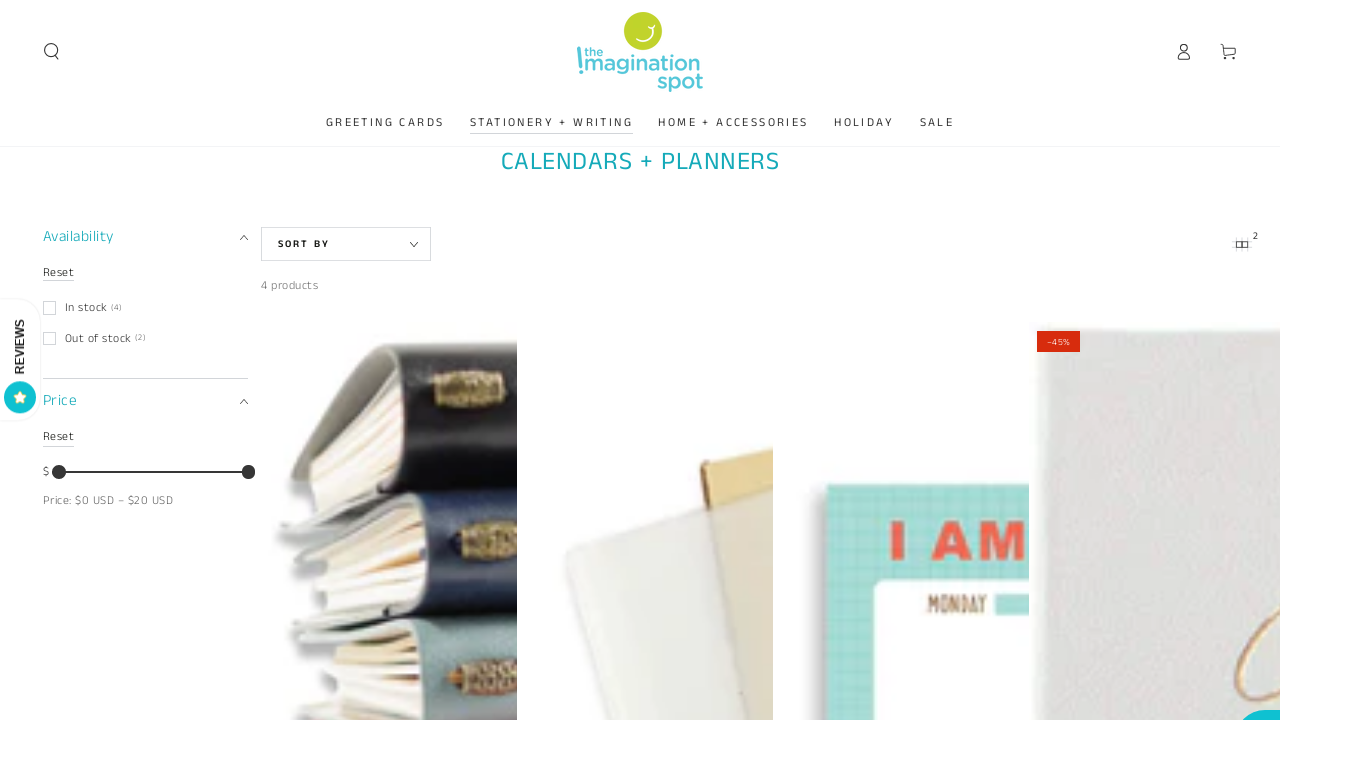

--- FILE ---
content_type: text/css
request_url: https://www.theimaginationspot.com/cdn/shop/t/16/assets/component-search.css?v=44442862756793379551696610072
body_size: 458
content:
.search-modal--open{overflow:hidden}.search-modal--open .transition-content,.search-modal--open .announcement-bar,.search-modal--open .header-wrapper{padding-inline-end:var(--scrollbar-width)}.search-modal--open .shopify-section-header-hidden{transform:none}.search-modal--open .header-wrapper{z-index:20}.search-modal--open announcement-bar[data-compact=false].marquee .announcement-slider{animation-play-state:paused}.search-modal{z-index:30;display:block;height:100%;transition:height var(--duration-long) ease}@media screen and (min-width: 750px){.search-modal{height:100%}.search-modal.searching{height:calc(100vh - var(--announcement-height, 0px) - 48px)}}.search-modal .page-width,.search-modal__content{height:100%}details[open]>.search-modal{padding-inline-end:var(--scrollbar-width);animation:fade-in var(--duration-default) ease}details[open]>.search-modal .modal-overlay{display:block;animation:fade-in var(--duration-default) ease}details[open]>.search-modal .modal-overlay:after{content:"";position:absolute;background-color:rgba(var(--color-overlay),.5);top:100%;left:0;right:0;height:100vh}.js details[open]>.search-modal .modal-overlay:after{cursor:url(cross.svg),url(cross.png),zoom-out}.search-modal__form{height:100%;display:flex;flex-direction:column}.no-js .search-modal__form{justify-content:center}.search-modal__form .field{flex:0 0 auto;align-self:center;width:100%;display:flex;align-items:center;background-color:rgba(var(--color-foreground),.06);border-radius:1rem;column-gap:1.5rem;padding:0 1.5rem;margin-top:calc(calc(var(--header-bottom-position) - var(--announcement-height, 0px) - 5rem) / 2)}.search-modal__form .field.has-recommendation{margin-top:var(--section-padding-top)}.shopify-section-header-sticky:not(.shopify-section-header-hidden) .search-modal__form .field{margin-top:calc(calc(var(--header-bottom-position) - 5rem) / 2)}@media screen and (min-width: 750px){.search-modal__form .field{width:calc(100% + 3rem)}}.search-modal__form .search__input{padding:0;font-size:1.6rem;box-shadow:none;border:none;height:5rem;min-height:auto}.search-modal__form .search__button{color:rgb(var(--color-foreground));background:none;border:none;padding:0;display:flex;align-items:center;justify-content:center;cursor:pointer}.search-modal__form .search__button .icon{width:2rem;height:2rem;overflow:visible;stroke-width:var(--icon-weight)}.no-js .search-modal__form .search__button[type=button],.no-js .search-modal__form .search__button[type=reset]{display:none}.search-modal__form .search__button[type=button],.search-modal__form .search__button[type=reset]{min-width:2.4rem;min-height:2.4rem}.search-modal__form .search__button[type=button] .icon{width:1.2rem;stroke-width:calc(var(--icon-weight) - .1px);transition:transform var(--duration-default) ease;will-change:transform}@media screen and (hover: hover){.search-modal__form .search__button[type=button]:hover .icon{transform:scale(1.07)}}.search-modal__form .search__button[type=reset]{font-family:inherit;letter-spacing:.06rem;opacity:0;transition:opacity var(--duration-default) ease}.search-modal__form .search__input:not(:placeholder-shown)~.search__button[type=reset]{opacity:1}.search__input:placeholder-shown~.search__recommendation{display:block}.search__recommendation{display:none;z-index:1;position:absolute;top:100%;left:0;width:100%;padding:2rem 0;margin-top:.4rem;border-radius:1rem;background-color:rgb(var(--color-background));box-shadow:0 .1rem .8rem rgba(var(--color-foreground),.15),0 2rem 4rem rgba(var(--color-foreground),.08)}.search__recommendation a{display:block;text-decoration:none;padding:.5rem 4.5rem;color:rgb(var(--color-link));line-height:calc(1 + .6 / var(--font-body-scale));transition:background-color var(--duration-default) ease}@media screen and (hover: hover){.search__recommendation a:hover{background-color:rgba(var(--color-foreground),.06)}}@media screen and (max-width: 749px){.search-modal--open .header-wrapper{position:static}details[open]>.search-modal{animation:appear-down var(--duration-default) ease}.search-modal{position:fixed}details[open]>.search-modal .modal-overlay:after{bottom:0}}.search__recommendation .menu-item.is-parent>a{pointer-events:none;letter-spacing:.2em;text-transform:uppercase;font-size:1rem;line-height:1.2rem;padding-top:0;padding-bottom:0;margin-bottom:.8rem;color:rgba(var(--color-heading),.55);font-family:var(--font-heading-family);font-weight:var(--font-heading-weight)}.search__recommendation .menu-item+.is-parent,.search__recommendation .is-parent+.menu-item{margin-top:3rem}
/*# sourceMappingURL=/cdn/shop/t/16/assets/component-search.css.map?v=44442862756793379551696610072 */
